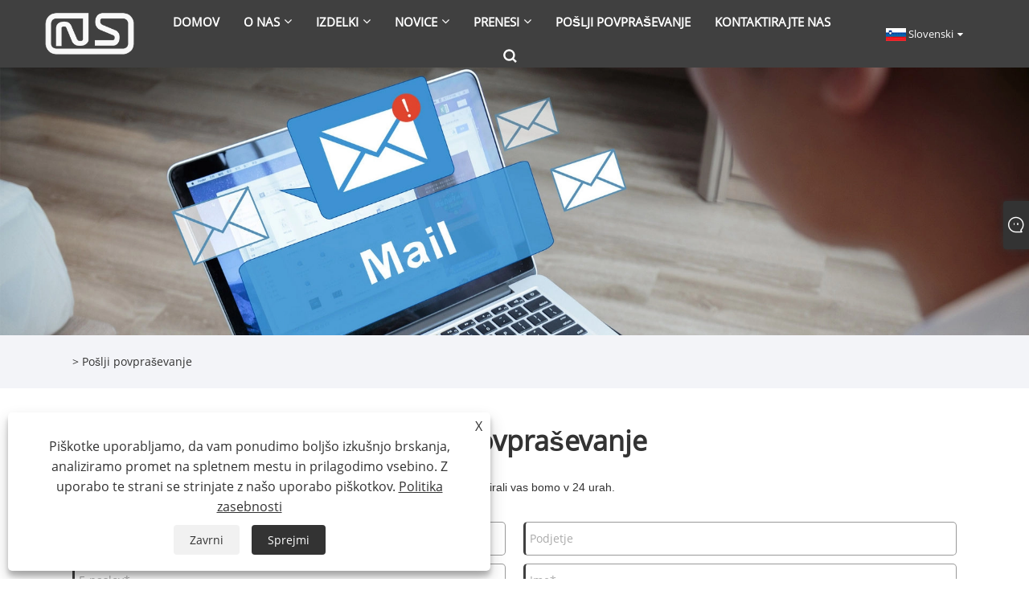

--- FILE ---
content_type: text/html; charset=utf-8
request_url: https://sl.newstar-machinery.com/message.html
body_size: 7678
content:

<!DOCTYPE html>
<html xmlns="https://www.w3.org/1999/xhtml" lang="sl" >
<head>
    <meta http-equiv="Content-Type" content="text/html; charset=utf-8">
    <meta name="viewport" content="width=device-width, initial-scale=1, minimum-scale=1, maximum-scale=1">
    
<title>Pošlji povpraševanje - Wenzhou Feihua Printing Machinery Co., Ltd</title>
<meta name="keywords" content="Pošlji povpraševanje" />
<meta name="description" content="Za poizvedbe o stroju za laminiranje, stroju za UV-prevleko, stroju za izrezovanje ali ceniku nam pustite svoj e-poštni naslov in kontaktirali vas bomo v 24 urah." />
<link rel="shortcut icon" href="/upload/6844/20220714094556799357.ico" type="image/x-icon" />
<!-- Global site tag (gtag.js) - Google Analytics -->
<script async src="https://www.googletagmanager.com/gtag/js?id=G-MC3LS59M4P"></script>
<script>
  window.dataLayer = window.dataLayer || [];
  function gtag(){dataLayer.push(arguments);}
  gtag('js', new Date());
gtag('config', 'AW-16693384376');
  gtag('config', 'G-MC3LS59M4P');
</script>
<style>
@import url("/Template/301/default/css/colour.css?b=1.0");
</style>
<link rel="dns-prefetch" href="https://style.trade-cloud.com.cn" />
<link rel="dns-prefetch" href="https://i.trade-cloud.com.cn" />
    <meta property="og:type" content="article" />
    <meta property="og:title" content="Pošlji povpraševanje - Wenzhou Feihua Printing Machinery Co., Ltd" />
    <meta property="og:description" content="Za poizvedbe o stroju za laminiranje, stroju za UV-prevleko, stroju za izrezovanje ali ceniku nam pustite svoj e-poštni naslov in kontaktirali vas bomo v 24 urah." />
    <meta property="og:url" content="https://sl.newstar-machinery.com/message.html" />
    <meta property="og:site_name" content="Wenzhou Feihua Printing Machinery Co., Ltd." />
    
    <link href="https://sl.newstar-machinery.com/message.html" rel="canonical" />
    <link rel="alternate" hreflang="en"  href="https://www.newstar-machinery.com/message.html"/>
<link rel="alternate" hreflang="x-default"  href="https://www.newstar-machinery.com/message.html"/>
<link rel="alternate" hreflang="es"  href="https://es.newstar-machinery.com/message.html"/>
<link rel="alternate" hreflang="pt"  href="https://pt.newstar-machinery.com/message.html"/>
<link rel="alternate" hreflang="ru"  href="https://ru.newstar-machinery.com/message.html"/>
<link rel="alternate" hreflang="fr"  href="https://fr.newstar-machinery.com/message.html"/>
<link rel="alternate" hreflang="ja"  href="https://ja.newstar-machinery.com/message.html"/>
<link rel="alternate" hreflang="de"  href="https://de.newstar-machinery.com/message.html"/>
<link rel="alternate" hreflang="vi"  href="https://vi.newstar-machinery.com/message.html"/>
<link rel="alternate" hreflang="it"  href="https://it.newstar-machinery.com/message.html"/>
<link rel="alternate" hreflang="nl"  href="https://nl.newstar-machinery.com/message.html"/>
<link rel="alternate" hreflang="th"  href="https://th.newstar-machinery.com/message.html"/>
<link rel="alternate" hreflang="pl"  href="https://pl.newstar-machinery.com/message.html"/>
<link rel="alternate" hreflang="ko"  href="https://ko.newstar-machinery.com/message.html"/>
<link rel="alternate" hreflang="sv"  href="https://sv.newstar-machinery.com/message.html"/>
<link rel="alternate" hreflang="hu"  href="https://hu.newstar-machinery.com/message.html"/>
<link rel="alternate" hreflang="ms"  href="https://ms.newstar-machinery.com/message.html"/>
<link rel="alternate" hreflang="bn"  href="https://bn.newstar-machinery.com/message.html"/>
<link rel="alternate" hreflang="da"  href="https://da.newstar-machinery.com/message.html"/>
<link rel="alternate" hreflang="fi"  href="https://fi.newstar-machinery.com/message.html"/>
<link rel="alternate" hreflang="hi"  href="https://hi.newstar-machinery.com/message.html"/>
<link rel="alternate" hreflang="tl"  href="https://tl.newstar-machinery.com/message.html"/>
<link rel="alternate" hreflang="tr"  href="https://tr.newstar-machinery.com/message.html"/>
<link rel="alternate" hreflang="ga"  href="https://ga.newstar-machinery.com/message.html"/>
<link rel="alternate" hreflang="ar"  href="https://ar.newstar-machinery.com/message.html"/>
<link rel="alternate" hreflang="id"  href="https://id.newstar-machinery.com/message.html"/>
<link rel="alternate" hreflang="no"  href="https://no.newstar-machinery.com/message.html"/>
<link rel="alternate" hreflang="ur"  href="https://ur.newstar-machinery.com/message.html"/>
<link rel="alternate" hreflang="cs"  href="https://cs.newstar-machinery.com/message.html"/>
<link rel="alternate" hreflang="el"  href="https://el.newstar-machinery.com/message.html"/>
<link rel="alternate" hreflang="uk"  href="https://uk.newstar-machinery.com/message.html"/>
<link rel="alternate" hreflang="jv"  href="https://jw.newstar-machinery.com/message.html"/>
<link rel="alternate" hreflang="fa"  href="https://fa.newstar-machinery.com/message.html"/>
<link rel="alternate" hreflang="ta"  href="https://ta.newstar-machinery.com/message.html"/>
<link rel="alternate" hreflang="te"  href="https://te.newstar-machinery.com/message.html"/>
<link rel="alternate" hreflang="ne"  href="https://ne.newstar-machinery.com/message.html"/>
<link rel="alternate" hreflang="my"  href="https://my.newstar-machinery.com/message.html"/>
<link rel="alternate" hreflang="bg"  href="https://bg.newstar-machinery.com/message.html"/>
<link rel="alternate" hreflang="lo"  href="https://lo.newstar-machinery.com/message.html"/>
<link rel="alternate" hreflang="la"  href="https://la.newstar-machinery.com/message.html"/>
<link rel="alternate" hreflang="kk"  href="https://kk.newstar-machinery.com/message.html"/>
<link rel="alternate" hreflang="eu"  href="https://eu.newstar-machinery.com/message.html"/>
<link rel="alternate" hreflang="az"  href="https://az.newstar-machinery.com/message.html"/>
<link rel="alternate" hreflang="sk"  href="https://sk.newstar-machinery.com/message.html"/>
<link rel="alternate" hreflang="mk"  href="https://mk.newstar-machinery.com/message.html"/>
<link rel="alternate" hreflang="lt"  href="https://lt.newstar-machinery.com/message.html"/>
<link rel="alternate" hreflang="et"  href="https://et.newstar-machinery.com/message.html"/>
<link rel="alternate" hreflang="ro"  href="https://ro.newstar-machinery.com/message.html"/>
<link rel="alternate" hreflang="sl"  href="https://sl.newstar-machinery.com/message.html"/>
<link rel="alternate" hreflang="mr"  href="https://mr.newstar-machinery.com/message.html"/>
<link rel="alternate" hreflang="sr"  href="https://sr.newstar-machinery.com/message.html"/>

    
<link rel="stylesheet" type="text/css" href="/Template/301/fonts/iconfont.css">
<link rel="stylesheet" type="text/css" href="/Template/301/default/css/style.css">
<link rel="stylesheet" type="text/css" href="/Template/301/css/mobile.css">
<link rel="stylesheet" type="text/css" href="/Template/301/default/css/im.css">
<link rel="stylesheet" type="text/css" href="/Template/301/css/links.css">
<link rel="stylesheet" type="text/css" href="/Template/301/default/css/font-awesome.min.css">
<link rel="stylesheet" type="text/css" href="/Template/301/css/language.css">


    <link type="text/css" rel="stylesheet" href="/Template/301/default/css/product.css" />
    <link rel="stylesheet" type="text/css" href="/Template/301/default/css/product_mobile.css">
    <script src="/Template/301/js/jquery.min.js"></script>
    <script type="text/javascript" src="/Template/301/js/owl.carousel.js"></script>
    <script type="text/javascript" src="/js/book.js?v=1"></script>
    <link type="text/css" rel="stylesheet" href="/css/inside.css" />
</head>
<body>
    <div class="container">
        
<!-- web_head start -->
<header class="index_web_head web_head">
    <div class="layout">
        <div class="head_left">
            <figure class="logo">
                <a class="logo_img" href="/">
                    <img src="/upload/6844/20220728112533990723.webp" alt="Wenzhou Feihua Printing Machinery Co., Ltd."></a>
            </figure>
        </div>
        <nav class="nav_wrap">
            <ul class="head_nav">
                <li><a href="/" title="domov"><em>domov</em></a></li><li><a href="/about.html" title="O nas"><em>O nas</em></a><ul><li><a title="O Feihui" href="/about.html"><em>O Feihui</em></a></li><li><a title="Uporaba izdelka" href="/about-371764.html"><em>Uporaba izdelka</em></a></li><li><a title="Naš certifikat" href="/about-371766.html"><em>Naš certifikat</em></a></li><li><a title="Proizvodna oprema" href="/about-371768.html"><em>Proizvodna oprema</em></a></li><li><a title="Proizvodni trg" href="/about-371770.html"><em>Proizvodni trg</em></a></li><li><a title="Naša razstava" href="/about-371773.html"><em>Naša razstava</em></a></li><li><a title="Poslovna ekipa" href="/about-371775.html"><em>Poslovna ekipa</em></a></li></ul></li><li><a href="/products.html" title="Izdelki"><em>Izdelki</em></a><ul><li><a title="Stroj za laminiranje" href="/laminating-machine"><em>Stroj za laminiranje</em></a><ul><li><a title="Avtomatski stroj za laminiranje" href="/automatic-laminating-machine"><em>Avtomatski stroj za laminiranje</em></a></li><li><a title="Polsamodejni stroj za laminiranje" href="/semi-auto-laminating-machine"><em>Polsamodejni stroj za laminiranje</em></a></li><li><a title="Ročni stroj za laminiranje" href="/manual-laminating-machine"><em>Ročni stroj za laminiranje</em></a></li></ul></li><li><a title="Stroj za nanašanje UV premazov" href="/uv-coating-machine"><em>Stroj za nanašanje UV premazov</em></a><ul><li><a title="Avtomatski UV premazni stroj" href="/automatic-uv-coating-machine"><em>Avtomatski UV premazni stroj</em></a></li><li><a title="Ročni UV premazni stroj" href="/manual-uv-coating-machine"><em>Ročni UV premazni stroj</em></a></li><li><a title="Stroj za točkovno UV premazovanje" href="/spot-uv-coating-machine"><em>Stroj za točkovno UV premazovanje</em></a></li></ul></li><li><a title="Stroj za lepljenje map" href="/folder-gluer-machine"><em>Stroj za lepljenje map</em></a></li><li><a title="Stroj za postavitev škatle" href="/box-erecting-machine"><em>Stroj za postavitev škatle</em></a></li><li><a title="Stroj za izrezovanje" href="/die-cutting-machine"><em>Stroj za izrezovanje</em></a><ul><li><a title="Avtomatski stroj za izrezovanje" href="/automatic-die-cutting-machine"><em>Avtomatski stroj za izrezovanje</em></a></li></ul></li><li><a title="Stroj za vroče žigosanje" href="/hot-stamping-machine"><em>Stroj za vroče žigosanje</em></a></li><li><a title="Stroj za krpanje oken" href="/window-patching-machine"><em>Stroj za krpanje oken</em></a></li><li><a title="Film za toplotno laminacijo" href="/thermal-lamination-film"><em>Film za toplotno laminacijo</em></a><ul><li><a title="BOPP film za toplotno laminacijo" href="/bopp-thermal-lamination-film"><em>BOPP film za toplotno laminacijo</em></a></li><li><a title="PET folija za toplotno laminacijo" href="/pet-thermal-lamination-film"><em>PET folija za toplotno laminacijo</em></a></li></ul></li><li><a title="Folija za vroče žigosanje" href="/hot-stamping-foil"><em>Folija za vroče žigosanje</em></a></li><li><a title="UV digitalni brizgalni tiskarski stroj" href="/uv-digital-inkjet-printing-machine"><em>UV digitalni brizgalni tiskarski stroj</em></a></li></ul></li><li><a href="/news.html" title="Novice"><em>Novice</em></a><ul><li><a title="Korporacijske novice" href="/news-90659.html"><em>Korporacijske novice</em></a></li><li><a title="Novice iz industrije" href="/news-90660.html"><em>Novice iz industrije</em></a></li><li><a title="pogosta vprašanja" href="/news-90661.html"><em>pogosta vprašanja</em></a></li></ul></li><li><a href="/download.html" title="Prenesi"><em>Prenesi</em></a><ul><li><a title="Stroj za laminiranje Catalogue-850" href="/download-13183.html"><em>Stroj za laminiranje Catalogue-850</em></a></li><li><a title="avtomatski stroj za laminiranje" href="/download-13184.html"><em>avtomatski stroj za laminiranje</em></a></li><li><a title="Ročni / polavtomatski stroj za laminiranje" href="/download-13185.html"><em>Ročni / polavtomatski stroj za laminiranje</em></a></li><li><a title="Stroj za točkovno lakiranje serije FHSGJ" href="/download-13187.html"><em>Stroj za točkovno lakiranje serije FHSGJ</em></a></li><li><a title="stroj za UV premaz" href="/download-13189.html"><em>stroj za UV premaz</em></a></li><li><a title="Priporočilna knjiga serije FHSGJ" href="/download-13195.html"><em>Priporočilna knjiga serije FHSGJ</em></a></li><li><a title="avtomatski lakirni stroj" href="/download-13197.html"><em>avtomatski lakirni stroj</em></a></li><li><a title="Lepilnik za mape iz valovitega kartona" href="/download-13247.html"><em>Lepilnik za mape iz valovitega kartona</em></a></li></ul></li><li><a href="/message.html" title="Pošlji povpraševanje"><em>Pošlji povpraševanje</em></a></li><li><a href="/contact.html" title="Kontaktirajte nas"><em>Kontaktirajte nas</em></a></li>
            </ul>
            <b id="btn-search" class="btn--search"></b>
        </nav>
        <div class="head_right">
            <div class="change-language ensemble">
                <div class="change-language-title medium-title">
                    <div class="language-flag language-flag-sl"><a title="Slovenski" href="javascript:;"><b class="country-flag"></b><span>Slovenski</span> </a></div>
                </div>
                <div class="change-language-cont sub-content"></div>
            </div>
        </div>
        <ul class="prisna-wp-translate-seo" id="prisna-translator-seo">
            <li class="language-flag language-flag-en"><a title="English" href="https://www.newstar-machinery.com"><b class="country-flag"></b><span>English</span></a></li><li class="language-flag language-flag-es"><a title="Español" href="//es.newstar-machinery.com"><b class="country-flag"></b><span>Español</span></a></li><li class="language-flag language-flag-pt"><a title="Português" href="//pt.newstar-machinery.com"><b class="country-flag"></b><span>Português</span></a></li><li class="language-flag language-flag-ru"><a title="русский" href="//ru.newstar-machinery.com"><b class="country-flag"></b><span>русский</span></a></li><li class="language-flag language-flag-fr"><a title="Français" href="//fr.newstar-machinery.com"><b class="country-flag"></b><span>Français</span></a></li><li class="language-flag language-flag-ja"><a title="日本語" href="//ja.newstar-machinery.com"><b class="country-flag"></b><span>日本語</span></a></li><li class="language-flag language-flag-de"><a title="Deutsch" href="//de.newstar-machinery.com"><b class="country-flag"></b><span>Deutsch</span></a></li><li class="language-flag language-flag-vi"><a title="tiếng Việt" href="//vi.newstar-machinery.com"><b class="country-flag"></b><span>tiếng Việt</span></a></li><li class="language-flag language-flag-it"><a title="Italiano" href="//it.newstar-machinery.com"><b class="country-flag"></b><span>Italiano</span></a></li><li class="language-flag language-flag-nl"><a title="Nederlands" href="//nl.newstar-machinery.com"><b class="country-flag"></b><span>Nederlands</span></a></li><li class="language-flag language-flag-th"><a title="ภาษาไทย" href="//th.newstar-machinery.com"><b class="country-flag"></b><span>ภาษาไทย</span></a></li><li class="language-flag language-flag-pl"><a title="Polski" href="//pl.newstar-machinery.com"><b class="country-flag"></b><span>Polski</span></a></li><li class="language-flag language-flag-ko"><a title="한국어" href="//ko.newstar-machinery.com"><b class="country-flag"></b><span>한국어</span></a></li><li class="language-flag language-flag-sv"><a title="Svenska" href="//sv.newstar-machinery.com"><b class="country-flag"></b><span>Svenska</span></a></li><li class="language-flag language-flag-hu"><a title="magyar" href="//hu.newstar-machinery.com"><b class="country-flag"></b><span>magyar</span></a></li><li class="language-flag language-flag-ms"><a title="Malay" href="//ms.newstar-machinery.com"><b class="country-flag"></b><span>Malay</span></a></li><li class="language-flag language-flag-bn"><a title="বাংলা ভাষার" href="//bn.newstar-machinery.com"><b class="country-flag"></b><span>বাংলা ভাষার</span></a></li><li class="language-flag language-flag-da"><a title="Dansk" href="//da.newstar-machinery.com"><b class="country-flag"></b><span>Dansk</span></a></li><li class="language-flag language-flag-fi"><a title="Suomi" href="//fi.newstar-machinery.com"><b class="country-flag"></b><span>Suomi</span></a></li><li class="language-flag language-flag-hi"><a title="हिन्दी" href="//hi.newstar-machinery.com"><b class="country-flag"></b><span>हिन्दी</span></a></li><li class="language-flag language-flag-tl"><a title="Pilipino" href="//tl.newstar-machinery.com"><b class="country-flag"></b><span>Pilipino</span></a></li><li class="language-flag language-flag-tr"><a title="Türkçe" href="//tr.newstar-machinery.com"><b class="country-flag"></b><span>Türkçe</span></a></li><li class="language-flag language-flag-ga"><a title="Gaeilge" href="//ga.newstar-machinery.com"><b class="country-flag"></b><span>Gaeilge</span></a></li><li class="language-flag language-flag-ar"><a title="العربية" href="//ar.newstar-machinery.com"><b class="country-flag"></b><span>العربية</span></a></li><li class="language-flag language-flag-id"><a title="Indonesia" href="//id.newstar-machinery.com"><b class="country-flag"></b><span>Indonesia</span></a></li><li class="language-flag language-flag-no"><a title="Norsk‎" href="//no.newstar-machinery.com"><b class="country-flag"></b><span>Norsk‎</span></a></li><li class="language-flag language-flag-ur"><a title="تمل" href="//ur.newstar-machinery.com"><b class="country-flag"></b><span>تمل</span></a></li><li class="language-flag language-flag-cs"><a title="český" href="//cs.newstar-machinery.com"><b class="country-flag"></b><span>český</span></a></li><li class="language-flag language-flag-el"><a title="ελληνικά" href="//el.newstar-machinery.com"><b class="country-flag"></b><span>ελληνικά</span></a></li><li class="language-flag language-flag-uk"><a title="український" href="//uk.newstar-machinery.com"><b class="country-flag"></b><span>український</span></a></li><li class="language-flag language-flag-jw"><a title="Javanese" href="//jw.newstar-machinery.com"><b class="country-flag"></b><span>Javanese</span></a></li><li class="language-flag language-flag-fa"><a title="فارسی" href="//fa.newstar-machinery.com"><b class="country-flag"></b><span>فارسی</span></a></li><li class="language-flag language-flag-ta"><a title="தமிழ்" href="//ta.newstar-machinery.com"><b class="country-flag"></b><span>தமிழ்</span></a></li><li class="language-flag language-flag-te"><a title="తెలుగు" href="//te.newstar-machinery.com"><b class="country-flag"></b><span>తెలుగు</span></a></li><li class="language-flag language-flag-ne"><a title="नेपाली" href="//ne.newstar-machinery.com"><b class="country-flag"></b><span>नेपाली</span></a></li><li class="language-flag language-flag-my"><a title="Burmese" href="//my.newstar-machinery.com"><b class="country-flag"></b><span>Burmese</span></a></li><li class="language-flag language-flag-bg"><a title="български" href="//bg.newstar-machinery.com"><b class="country-flag"></b><span>български</span></a></li><li class="language-flag language-flag-lo"><a title="ລາວ" href="//lo.newstar-machinery.com"><b class="country-flag"></b><span>ລາວ</span></a></li><li class="language-flag language-flag-la"><a title="Latine" href="//la.newstar-machinery.com"><b class="country-flag"></b><span>Latine</span></a></li><li class="language-flag language-flag-kk"><a title="Қазақша" href="//kk.newstar-machinery.com"><b class="country-flag"></b><span>Қазақша</span></a></li><li class="language-flag language-flag-eu"><a title="Euskal" href="//eu.newstar-machinery.com"><b class="country-flag"></b><span>Euskal</span></a></li><li class="language-flag language-flag-az"><a title="Azərbaycan" href="//az.newstar-machinery.com"><b class="country-flag"></b><span>Azərbaycan</span></a></li><li class="language-flag language-flag-sk"><a title="Slovenský jazyk" href="//sk.newstar-machinery.com"><b class="country-flag"></b><span>Slovenský jazyk</span></a></li><li class="language-flag language-flag-mk"><a title="Македонски" href="//mk.newstar-machinery.com"><b class="country-flag"></b><span>Македонски</span></a></li><li class="language-flag language-flag-lt"><a title="Lietuvos" href="//lt.newstar-machinery.com"><b class="country-flag"></b><span>Lietuvos</span></a></li><li class="language-flag language-flag-et"><a title="Eesti Keel" href="//et.newstar-machinery.com"><b class="country-flag"></b><span>Eesti Keel</span></a></li><li class="language-flag language-flag-ro"><a title="Română" href="//ro.newstar-machinery.com"><b class="country-flag"></b><span>Română</span></a></li><li class="language-flag language-flag-sl"><a title="Slovenski" href="//sl.newstar-machinery.com"><b class="country-flag"></b><span>Slovenski</span></a></li><li class="language-flag language-flag-mr"><a title="मराठी" href="//mr.newstar-machinery.com"><b class="country-flag"></b><span>मराठी</span></a></li><li class="language-flag language-flag-sr"><a title="Srpski језик" href="//sr.newstar-machinery.com"><b class="country-flag"></b><span>Srpski језик</span></a></li>
        </ul>
    </div>
</header>
<!--// web_head end -->


        <div class="banner page-banner" id="body">
            <div class="page-bannertxt">
                
            </div>
            <img src="/upload/6844/20220728112332757658.webp" />
        </div>
        <div class="location">

            <div class="layout">
                <div class="position">
                    <span></span>
                    <span>></span>
                    <a href="/message.html">Pošlji povpraševanje</a>
                </div>

            </div>
        </div>


        <div class="block nmessage">
            <div class="layout">

                <div class="classes">
                    <h1>
                        Pošlji povpraševanje</h1>
                    <div class="class-info">
                        <span style="font-size:14px;font-family:Arial;">Za vprašanja o naših izdelkih ali ceniku nam pustite svoj e-poštni naslov in kontaktirali vas bomo v 24 urah.</span>
                    </div>
                    <div class="class-name">
                    </div>
                    <div class="class-content">
                        <form class="form" id="ContactForm" data-proid="0">
                            <div class="form-item col-l-1">
                                <input placeholder="Predmet*" id="contact_subject" name="Subject" type="text" value="" required>
                            </div>
                            <div class="form-item col-r-1">
                                <input placeholder="Podjetje" id="contact_company" name="Company" type="text" value="">
                            </div>
                            <div class="form-item col-l-1">
                                <input name="email" placeholder="E-naslov*" id="contact_email" type="email" value="" required>
                            </div>
                            <div class="form-item col-r-1">
                                <input placeholder="Ime*" id="contact_name" name="name" type="text" value="" required>
                            </div>
                            <div class="form-item col-l-1">
                                <input placeholder="Tel / WhatsApp" id="contact_tel" name="tel" type="text" value="">
                            </div>
                            <div class="form-item col-l-2">
                                <textarea name="content" placeholder="Vsebina*" id="contact_content" required></textarea>
                            </div>
                            <div class="form-item">
                                <button id="submit" type="submit" style="line-height: 40px; border: 1px solid #999; border-radius: 5px;">predložiti</button>
                            </div>
                        </form>
                    </div>
                    <div style="clear: both;"></div>
                </div>
            </div>
        </div>
        <script>              
            $("#title").val(decodeURI(getQueryString("Name")));
            function getQueryString(name) {
                var result = location.search.match(new RegExp("[\?\&]" + name + "=([^\&]+)", "i"));
                if (result == null || result.length < 1) {
                    return "";
                }
                return result[1];
            }
            window.addEventListener('DOMContentLoaded', () => {
                const Pro_ID = localStorage.getItem('Pro_ID');
                if (Pro_ID != null) {
                    $("#ContactForm").attr("data-proid", Pro_ID);
                }
                localStorage.setItem('Pro_ID', null);
            });
        </script>
        <script>
            ContactForm.addEventListener("submit", (e) => {
                e.preventDefault();

                const button = $("#submit");

                button.attr("disabled", true);

                var ProID, Subject, Company, Email, Name, Tel, Content;
                ProID = $("#ContactForm").attr("data-proid").trim();
                Subject = $("input#contact_subject").val().trim();
                Company = $("input#contact_company").val().trim();
                Name = $("input#contact_name").val().trim();
                Email = $("input#contact_email").val().trim();
                Tel = $("input#contact_tel").val().trim();
                Content = $("#contact_content").val();

                button.html("Please Wait...");

                var url = window.location.pathname;
                $.ajax({
                    type: "POST",
                    url: "/AjaxData.ashx",
                    data: "Action=AddBook&ProID=" + encodeURIComponent(ProID) + "&Title=" + encodeURIComponent(Subject) + "&Company=" + encodeURIComponent(Company) + "&Email=" + encodeURIComponent(Email)
                        + "&Name=" + encodeURIComponent(Name) + "&Url=" + encodeURIComponent(url) + "&Tel=" + encodeURIComponent(Tel) + "&Content=" + encodeURIComponent(Content),
                    success: function (ret) {
                        if (ret == "200") {
                            window.location.href = "/thank.html";
                        }
                        else {
                            alert(ret);
                            button.html("predložiti");
                            button.attr("disabled", false);
                        }
                    },
                    error: function (XMLHttpRequest, textStatus, errorThrown) {
                        alert("Erro"); button.html("predložiti"); button.attr("disabled", false);
                    }
                });
            });
        </script>

        
<!-- web_footer start -->
<footer class="web_footer">
    <div class="layout">
        <figure class="foot_logo wow fadeInUpA" data-wow-delay=".1s">
            <img src="/upload/6844/20220728112533990723.webp" alt="Wenzhou Feihua Printing Machinery Co., Ltd." title="Wenzhou Feihua Printing Machinery Co., Ltd." />
        </figure>
        <ul class="foot_contact wow fadeInUpA" data-wow-delay=".3s">
            <li><i class="fa fa-phone" aria-hidden="true"></i><a href="tel:+86-13738307138">+86-13738307138</a></li>
            <li><i class="fa fa-envelope-o" aria-hidden="true"></i><a href="/message.html">info@newstar-machine.com</a></li>
        </ul>
        <ul class="foot_sns wow fadeInUpA" data-wow-delay=".3s">
            <li><a href="https://www.facebook.com/newstarmachinery" target="_blank" rel="nofollow" class="facebook"><span class="iconfont icon-Facebook"></span></a></li><li><a href="https://twitter.com/laminatingmac" target="_blank" rel="nofollow" class="twitter"><span class="iconfont icon-twitter"></span></a></li><li><a href="https://www.linkedin.com/company/70502204" target="_blank" rel="nofollow" class="linkedin"><span class="iconfont icon-in"></span></a></li><li><a href="https://www.youtube.com/channel/UC7-gwQij5pMCt_P6cwathnA" target="_blank" rel="nofollow" class="YouTube"><span class="iconfont icon-youtube"></span></a></li><li><a href="https://www.instagram.com/newstarlamination/" target="_blank" rel="nofollow" class="ICP"><span class="iconfont icon-instagram"></span></a></li><li><a href="https://api.whatsapp.com/send?phone=8613738307138&text=Hello" target="_blank" rel="nofollow" class="Whatsapp"><span class="iconfont icon-whatsapp"></span></a></li>
        </ul>
    </div>
    <div class="footer wow fadeInUpA" data-wow-delay=".3s">
        Avtorska pravica © 2022 Wenzhou Feihua Printing Machinery Co., Ltd. – Stroj za laminiranje, Stroj za UV premazovanje, Bopp Film – Vse pravice pridržane.
    </div>
    <div class="links">
        <ul>
            <li><a href="/links.html">Links</a></li>
            <li><a href="/sitemap.html">Sitemap</a></li>
            <li><a href="/rss.xml">RSS</a></li>
            <li><a href="/sitemap.xml">XML</a></li>
            <li><a href="/privacy-policy.html" rel="nofollow" target="_blank">Politika zasebnosti</a></li>
            
        </ul>
    </div>
</footer>
<style>

.equal-distribution {
    display: grid;
    grid-template-columns: repeat(auto-fit, minmax(0, 1fr));
    gap: 20px;
    margin-bottom:20px;
} 
.equal-distribution img {
    border: 1px solid #333;
    max-width:100%;
    height: auto;
    margin: auto;
}



/* home */
.index_promote .promote_item .item_img .img_box img {
    object-fit: cover;
    height: 600px;
}
.index_cate .index_cate_items .item_title, .index_cate .index_cate_items .item_title a {
    color: #333;
}
.index_product .product_item .item_title, .index_product .product_item .item_title a {
    color: #333;
}
.index_promote .promote_item .item_subtit, .index_promote .promote_item .item_desc {
    overflow: hidden;
    text-overflow: ellipsis;
    display: -webkit-box;
    -webkit-line-clamp: 1;
    -webkit-box-orient: vertical;
}

.index_promote .promote_item .item_img .img_box::before {
    background: linear-gradient(to top,rgba(225,225,225,.5) 0,rgba(225,225,225,.5) 25%,rgb(225,225,225) 100%);
}

.sys_btn:hover{
color: #fff !important;
    background-color: #F8921E !important;
}
.index_company_intr .company_intr_cont, .index_company_intr .company_intr_cont a {
    color: #fff !important;
}

.block .product-right .product-list .product-item .product-info .btn:hover{
color: #fff !important;
    background-color: #F8921E !important;
}
.block .class-content .news-item .news-info .news-btn:hover{
color: #fff !important;
    background-color: #F8921E !important;
}
.block .layout .page .current:hover{
color: #fff !important;
    background-color: #F8921E !important;
}
.block .layout .page a:hover{
color: #fff !important;
    background-color: #F8921E !important;
}
.h-inq .company_subscribe .button:hover{
color: #fff !important;
}

.download-list .download-item .download-info a:hover{
color: #fff !important;
    background-color: #F8921E !important;
}

.web_footer, .web_footer a:hover {
    color: #fff !important;
}

.index_product .product_item .item_img:hover img{-webkit-transform:scale(1.1);-ms-transform:scale(1.1);-o-transform:scale(1.1);transform:scale(1.1);}

.index_company_intr .company_intr_img a:after {
    background-image: none;
}

.index_company_intr .company_intr_cont {
    text-align: left;
}
.index_product .product_item .item_img a:after {
    display: none;
}
.index_product .product_item .item_img img:hover {
transform: scale(1.1,1.1);
}

@media screen and (max-width:1000px){
.index_company_intr .company_intr_img, .index_company_intr .company_intr_cont {
    width: 100%;
}

}
.index_product .product_item .item_title a {
    height: 2.5em;
}
.index_cate .index_cate_items .item_title {
    height: 2.8em;
}


/* product */

#Descrip{
line-height:1.8;
font-size:14px;
color:#333;

}
#Descrip h4{
font-size:18px;
font-weight:bold;
margin:8px 0;
}
#Descrip table{
width:100%;
margin:10px 0;
}
#Descrip .table2 tr td{
width:50%
}
#Descrip .table3 tr td{
width:33.33%
}
@media screen and (max-width:769px){
#Descrip .table2, #Descrip .table3{
width:100%;
display:block;
overflow-x:auto;
}
#Descrip table img{
width:200px;
max-width:max-content;
}
}

#Descrip td{
padding:3px;
}
#Descrip td p{
font-size:14px;
}
#Descrip img{
max-width:100%;
margin:10px auto;
display: table-cell;
}
.container-pro-navbar .navbar-active {
    background-color: #404040 !important;
}
.container-pro-navbar > ul > li.navbar-active p {
    background-color: #404040 !important;
}
#Descrip table img{
padding:10px;
}
/* contact */

.block .classes .contact p{
    padding-bottom:10px;
}
.block .classes .contact table{
    width:100%;
}
.block .classes .contact table td{
  padding:10px;
}
</style><script id="test" type="text/javascript"></script><script type="text/javascript">document.getElementById("test").src="//www.newstar-machinery.com/IPCount/stat.aspx?ID=6844";</script>
<!--// web_footer end -->

    </div>


    

<link href="/OnlineService/11/css/im.css" rel="stylesheet" />
<div class="im">
    <style>
        img {
            border: none;
            max-width: 100%;
        }
    </style>
    <label class="im-l" for="select"><i class="iconfont icon-xiaoxi21"></i></label>
    <input type="checkbox" id="select">
    <div class="box">
        <ul>
            <li><a class="ri_Email" href="/message.html" title="cj_newstarmachine@outlook.com" target="_blank"><img style="width:25px;" src="/OnlineService/11/images/e-mail.webp" alt="E-mail" /><span>CJ</span></a></li><li><a class="ri_WhatsApp" href="https://api.whatsapp.com/send?phone=8615868537095&text=Hello" title="8615868537095" target="_blank"><img style="width:25px;" src="/OnlineService/11/images/whatsapp.webp" alt="Whatsapp" /><span>CJ</span></a></li><li><a class="ri_Email" href="/message.html" title="info@newstar-machine.com" target="_blank"><img style="width:25px;" src="/OnlineService/11/images/e-mail.webp" alt="E-mail" /><span>Christina</span></a></li><li><a class="ri_Teams" href="+86-13738307138" title="+86-13738307138" target="_blank"><img style="width:25px;" src="/OnlineService/11/images/teams.webp" alt="Skype" /><span>Christina</span></a></li><li><a class="ri_WhatsApp" href="https://api.whatsapp.com/send?phone=+86-13738307138&text=Hello" title="+86-13738307138" target="_blank"><img style="width:25px;" src="/OnlineService/11/images/whatsapp.webp" alt="Whatsapp" /><span> Christina</span></a></li> 
            <li style="padding:5px"><img src="/upload/6844/20220719163700290440.webp" alt="QR" /></li>
        </ul>
    </div>
</div>





<div class="web-search" style="">
    <b id="btn-search-close" class="btn--search-close"></b>
    <div style="width: 100%">
        <div class="head-search">
            <form class="" action="/products.html">
                <input class="search-ipt" name="search" placeholder="Začnite tipkati ...">
                <input class="search-btn" type="button">
                <span class="search-attr">Pritisnite Enter za iskanje ali ESC za zapiranje</span>
            </form>
        </div>
    </div>
</div>
<script src="/Template/301/js/common.js"></script>
<script type="text/javascript">
    $(function () {
		$(".privacy-close").click(function(){
		$("#privacy-prompt").css("display","none");
			});
    });
</script>
<div class="privacy-prompt" id="privacy-prompt"><div class="privacy-close">X</div>
    	    <div class="text">
    	        Piškotke uporabljamo, da vam ponudimo boljšo izkušnjo brskanja, analiziramo promet na spletnem mestu in prilagodimo vsebino. Z uporabo te strani se strinjate z našo uporabo piškotkov.
    	        <a href="/privacy-policy.html" rel='nofollow' target="_blank">Politika zasebnosti</a>
    	    </div>
    	    <div class="agree-btns">
        	    <a class="agree-btn" onclick="myFunction()" id="reject-btn"   href="javascript:;">
        	        Zavrni
        	    </a>
        	    <a class="agree-btn" onclick="closeclick()" style="margin-left:15px;" id="agree-btn" href="javascript:;">
        	        Sprejmi
        	    </a>
    	    </div>
    	</div>
    <link href="/css/privacy.css" rel="stylesheet" type="text/css"  />	
	<script src="/js/privacy.js"></script>
<script defer src="https://static.cloudflareinsights.com/beacon.min.js/vcd15cbe7772f49c399c6a5babf22c1241717689176015" integrity="sha512-ZpsOmlRQV6y907TI0dKBHq9Md29nnaEIPlkf84rnaERnq6zvWvPUqr2ft8M1aS28oN72PdrCzSjY4U6VaAw1EQ==" data-cf-beacon='{"version":"2024.11.0","token":"1da1f734b2094c3a86334a960992bd4e","r":1,"server_timing":{"name":{"cfCacheStatus":true,"cfEdge":true,"cfExtPri":true,"cfL4":true,"cfOrigin":true,"cfSpeedBrain":true},"location_startswith":null}}' crossorigin="anonymous"></script>
</body>
</html>
>